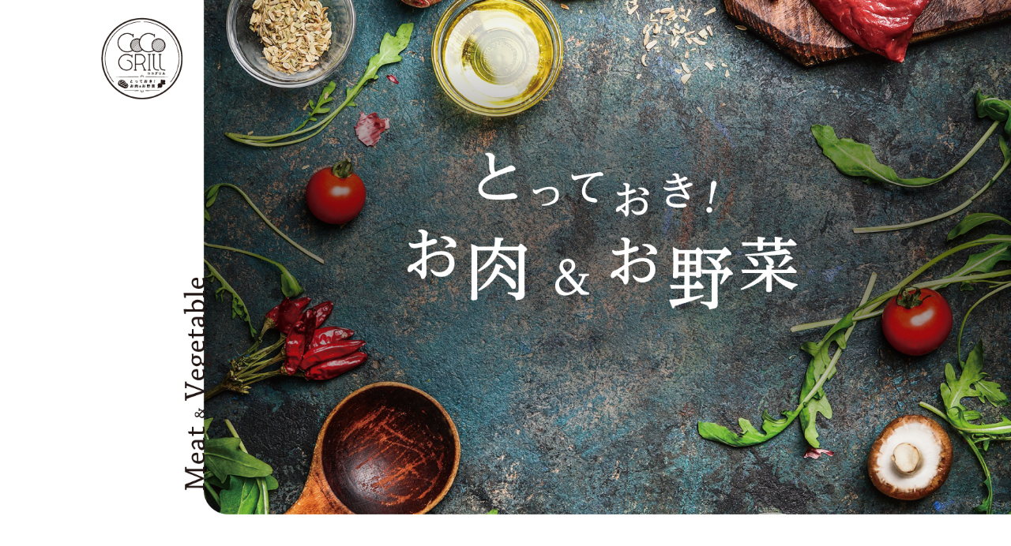

--- FILE ---
content_type: text/html; charset=UTF-8
request_url: http://cocogrill.org/
body_size: 10675
content:
<!DOCTYPE html>
<html lang="ja">
  <head>
    <meta charset="utf-8">
    <meta name="viewport" content="width=device-width, initial-scale=1, shrink-to-fit=no">
    <title>ココグリル | とっておきお肉とお野菜</title>
    <meta name="description" content="description">
    <meta property="og:locale" content="ja_JP">
    <meta property="og:type" content="article"> <!-- トップページならwebsite、下層ページならarticle -->
    <meta property="og:title" content="ココグリル | とっておきお肉とお野菜">
    <meta property="og:description" content="『美味しく食べて健康に美しく』をコンセプトに、とっておきのお肉＆お野菜を焼肉スタイルで、自家製ダレを含む色々なつけダレでお楽しみいただけます。">
    <meta property="og:site_name" content="ココグリル | とっておきお肉とお野菜">
    <meta property="og:image" content="http://cocogrill.org/img/card.jpg">
    <meta name="twitter:card" content="summary_large_image">
    <link rel="icon" type="image/vnd.microsoft.icon" href="favicon.ico">
    <link href="css/style.css" rel="stylesheet">
    <script src="js/jquery.js"></script>
  </head>

<body>

<header>
  <div id="header_top">
    <h1 class="logo">
      <a href="index.php">
        <img src="img/logo.png" alt="ココグリル">
      </a>
    </h1>
    <button id="menubtn">
      <object
      type="image/svg+xml"
      height="40"
      width="40"
      data="img/icon/menu-icon.svg">
      </object>
    </button>
  </div>

  <nav id="globalnav">
      <button id="closebtn">×</button>
      <div class="inner">

        <ul id="navmenu">
          <li><a href="#concept">Concept</a></li>
          <li><a href="#foodmenu">Food menu</a>
          <ul>
            <li><a href="#grill">Grill</a></li>
            <li><a href="#dish">Dish</a></li>
            <li><a href="#sweets">Sweets</a></li>
          </ul>
        </li>
        <li><a href="#access">Access</a></li>
        </ul>
      </div>
  </nav>

</header>

<main>

<div id="flowbtn">
  <a href="tel:0778428920" class="flowbtn_item">
    <img src="img/icon/flow01.png" alt="電話で問い合わせ"><br>
    <span>TEL</span>
  </a>
  <a href="https://www.google.com/maps?ll=35.968085,136.175463&z=16&t=m&hl=ja&gl=JP&mapclient=embed&cid=6202034431754111415" class="flowbtn_item" target="_blank">
    <img src="img/icon/flow02.png" alt="地図を見る">
    <span>MAP</span>
  </a>
</div>

<section id="top_image_sp">
    <div class="container">
     <img src="img/top-sp.jpg" alt="ココグリル" class="top_sp">
     <img src="img/top-xs.jpg" alt="ココグリル" class="top_xs">
    </div>
</section>

<section id="top_image_pc">
     <img src="img/top.jpg" alt="ココグリル"  class="top">
     <img src="img/top-xl.jpg" alt="ココグリル" class="top_xl">
</section>

  <section id="concept">
    <div class="container">
        <h2>
          <img src="img/title-concept.svg" alt="Concept">
        </h2>
        <p class="left-center">
          『美味しく食べて健康に美しく』をコンセプトに、<br>
          とっておきのお肉＆お野菜を焼肉スタイルで、<br>
          自家製ダレを含む色々なつけダレでお楽しみいただけます。
        </p>
        <p class="left-center">
          サイドデッシュ・スイーツ・ドリンクも、<br>
          旬の地元野菜・自家製を中心にカラダが喜ぶメニューを取り揃えています。<br>
          季節によって変わるメニューもございます。
        </p>
         <p class="left-center">
          落ち着いた明るさの店内＆個室で、ゆったりと旬の恵みをお楽しみください。
        </p>

        <div class="flex flex-center">
          <div class="col-5 col-md4 col-lg2">
            <div class="img">
              <img src="img/img01.png" alt="">
            </div>
          </div>
          <div class="col-5 col-md4 col-lg2">
            <div class="img">
              <img src="img/img02.png" alt="">
            </div>
          </div>
          <div class="col-5 col-md4 col-lg2">
            <div class="img">
              <img src="img/img03.png" alt="">
            </div>
          </div>
          <div class="col-5 col-md4 col-lg2">
            <div class="img">
              <img src="img/img04.png" alt="">
            </div>
          </div>
          <div class="col-5 col-md4 col-lg2">
            <div class="img">
              <img src="img/img05.png" alt="">
            </div>
          </div>
          <div class="col-5 col-md4 col-lg2">
            <div class="img">
              <img src="img/img07.png" alt="">
            </div>
          </div>
        </div>
      </div>
    </section>

    <section id="foodmenu">
      <div class="container">
        <h2>
        <img src="img/title-foodmenu.svg" alt="Food Menu">
        </h2>
        <p class="center">
          <a href="#grill" style="text-decoration:underline">Grill</a> / 
          <a href="#dish" style="text-decoration:underline">Dish</a> / 
          <a href="#sweets" style="text-decoration:underline">Sweets</a>
        </p>

        <p class="menutitle" id="grill">
          Grill
        </p>
        <p class="menutitle-sub">
          ＜グリルメニュー / 牛肉 / 豚肉 / 鶏肉 / 野菜＞
        </p>

        <p class="left-center">
          とっておきのお肉は、「褐毛和種」の希少なブランド和牛『くまもとあか牛』をはじめ、<br>
          牛肉・豚肉・鶏肉・ホルモンと幅広く。厳選したお肉は店内で手切りしています。
        </p>

        <p class="center">
          <img src="img/img05_2.jpg" alt="Grill" class="img-xl">
          <img src="img/img06.jpg" alt="あか牛" class="img-lg">
          <img src="img/img07_2.jpg" alt="厳選牛" class="img-lg">
          <img src="img/img08.jpg" alt="本日のスペシャル" class="img-lg">
          <img src="img/img09_2.jpg" alt="豚肉" class="img-lg">
          <img src="img/img10.jpg" alt="鶏肉" class="img-lg">
        </p>

        <p class="center">
          <img src="img/img11_2.jpg" alt="野菜" class="img-xl">
          <img src="img/img12.jpg" alt="野菜" class="img-lg"><br>
          <img src="img/img13_2.jpg" alt="サンチュ" class="img-lg">
          <img src="img/img14.jpg" alt="キャベツ、椎茸" class="img-lg">
          <img src="img/img16_2.jpg" alt="玉ねぎ、かぼちゃ、さつまいも" class="img-lg">
          <img src="img/img17.jpg" alt="旬の地元野菜盛り合わせ" class="img-lg">
        </p>

        <p class="center">
          <!-- <img src="img/img18.jpg" alt="つけダレ" class="img-xl-lg" width="600"> -->
          <!-- <img src="img/img19.jpg" alt="つけダレ" class="img-md2"><br> -->
          <img src="img/img19.jpg" alt="つけダレ"><br>
          <img src="img/img36.jpg" alt="つけダレ" width="500">
          <!-- <img src="img/img20.jpg" alt="ベーシック" class="img-md" width="200">
          <img src="img/img21.jpg" alt="トマト" class="img-md" width="200">
          <img src="img/img22.jpg" alt="ヴィナグレッチ" class="img-md" width="200">
          <img src="img/img23.jpg" alt="わさび醤油" class="img-md" width="200">
          <img src="img/img24.jpg" alt="レモン" class="img-md" width="200"> -->
        </p>

        <p class="menutitle" id="dish">
          Dish
        </p>
        <p class="menutitle-sub">
          ＜サラダ／サイド／スープ／麺類／ごはん類＞
        </p>

        <p class="left-center">
          旬の地元野菜を中心に、その時美味しいお野菜をたっぷりと。<br>
          美味しいのにヘルシーなカラダが喜ぶメニューを取り揃えています。
        </p>

        <p class="center">
          <img src="img/img26.jpg" alt="旬野菜のサラダ" class="img-lg2" width="400">
          <img src="img/img26.jpg" alt="旬野菜のサラダ" class="img-sm">
        </p>

        <p class="menutitle" id="sweets">
          Sweets
        </p>
        <p class="menutitle-sub">
          ＜スイーツ＞
        </p>

        <p class="left-center">
        少しカロリーを抑えて、しかも美味しい。<br>
        とっておきをお楽しみください
        </p>

        <p class="center">
          <img src="img/img31_2.jpg" alt="スイーツ" class="img-lg2">
          <img src="img/img32.jpg" alt="デザート盛り合わせ" class="img-sm">
          <img src="img/img35_2.jpg" alt="バニラアイス" class="img-sm">
        </p>
        
        <p class="left-center">
        今回ご紹介したメニューは、ほんの一例です。<br>
        ぜひCoCoGRILL（ココグリル）へお越しください。
        </p>
        
        <p class="left-center">
        SNSでもお店情報を発信しています。
        </p>

<div id="sns_links">
  <a href="https://www.instagram.com/cocogrill29831/" target="_blank">
    <img src="img/icon/sns01.png" alt="Instagram">
  </a>
  <a href="https://www.facebook.com/cocogrillsabae" target="_blank">
    <img src="img/icon/sns02.png" alt="facebook">
  </a>
</div>

      </div>
    </section>

    <section id="access">
      <div class="container">
        <h2>
          <img src="img/title-access.svg" alt="Access">
        </h2>

        <iframe src="https://www.google.com/maps/embed?pb=!1m18!1m12!1m3!1d3229.136649359639!2d136.17327451558347!3d35.9680844801285!2m3!1f0!2f0!3f0!3m2!1i1024!2i768!4f13.1!3m3!1m2!1s0x5ff8b1a9766010bb%3A0x56120d74b57209b7!2z44Kz44Kz44Kw44Oq44Or!5e0!3m2!1sja!2sjp!4v1637806671974!5m2!1sja!2sjp" id="googlemap" style="border:0;" allowfullscreen="" loading="lazy"></iframe>
          <p style="font-size:80%;">
            鯖江市北野町16-1　<br class="except-pc">TEL.0778-42-8920　<br class="except-pc">時間 / ランチ11:30～14:30（L.O.14:00　土日祝日）　ディナー17:00～23:00（L.O.22:30）<br>駐車場 / 50台　<br class="except-pc">座席 / 80席　※個室完備
          </p>
      </div>
    </section>

</main>

<footer>
  <div class="container">
    <p class="center">
    <a href="index.php"><img src="img/logo.png" alt="CoCo GRILL" width="150"></a>
    </p>

  </div>
  <div id="footer">
    <!-- <p>
      鯖江市北野町16-1　TEL.0778-42-8920　時間 / ディナー17:00～22:00（L.O.21:30）　休み / 火曜日　駐車場 / 50台　座席 / 80席
    </p> -->
  </div>
</footer>

<script src="js/common.js"></script>
</body>

</html>


--- FILE ---
content_type: text/css
request_url: http://cocogrill.org/css/style.css
body_size: 21587
content:
@charset "UTF-8";
/* -----------------------------------
リセットCSS
基本的には触らないでください
----------------------------------- */
input[type="submit"] {
  -webkit-appearance: none;
  border-radius: 0;
}

html {
  box-sizing: border-box;
  -ms-overflow-style: scrollbar;
}

*,
*::after,
*::before {
  box-sizing: border-box;
}

img {
  border: none;
  max-width: 100%;
  height: auto;
}

a {
  text-decoration: none;
}

ol,
ul {
  list-style: none;
  padding: 0;
}

h1,
h2,
h3,
h4,
h5,
img,
p {
  margin: 0;
}

p {
  padding: 0 10px;
}

hr {
  border: none;
  height: 1px;
  background: #f1eded;
  margin: 2em auto;
  width: 100%;
}

h1,
h2,
h3,
h4,
h5,
p {
  line-height: 1.6em;
}

/* -----------------------------------
ベース設定
----------------------------------- */
* {
  box-sizing: border-box;
}

body {
  background-color: #ffffff;
  color: #231815;
  font-family: "Yu Mincho Light", "YuMincho", "Yu Mincho", "游明朝体", "ヒラギノ明朝 ProN", "Hiragino Mincho ProN", sans-serif;
  font-weight: 500;
  padding: 0;
  margin: 0;
}

/* つけるとスマホでしか表示されなくなるクラス */
.only-phone {
  display: inline-block;
}

@media (min-width: 481px) {
  .only-phone {
    display: none;
  }
}

/* つけるとタブレットでしか表示されなくなるクラス */
.only-pad {
  display: none;
}

@media (min-width: 481px) {
  .only-pad {
    display: inline-block;
  }
}

@media (min-width: 768px) {
  .only-pad {
    display: none;
  }
}

/* つけるとPCでしか表示されなくなるクラス */
.only-pc {
  display: none;
}

@media (min-width: 768px) {
  .only-pc {
    display: inline-block;
  }
}

/* つけるとPCで見たときだけ表示されなくなるクラス */
.except-pc {
  display: inline-block;
}

@media (min-width: 768px) {
  .except-pc {
    display: none;
  }
}

section {
  padding: 30px 0;
  margin: auto;
}

@media (min-width: 768px) {
  section {
    padding: 60px 0;
  }
}

main {
  position: relative;
}

/* -----------------------------------
Flexbox設定
----------------------------------- */
.container {
  width: 100%;
  margin-right: auto;
  margin-left: auto;
  padding-right: 5px;
  padding-left: 5px;
  margin-right: auto;
  margin-left: auto;
}

@media (min-width: 768px) and (max-width: 1029px) {
  .container {
    max-width: 720px;
  }
}

@media (min-width: 1030px) {
  .container {
    max-width: 960px;
  }
}

@media (min-width: 1240px) {
  .container {
    max-width: 1000px;
  }
}

.flex {
  display: flex;
  flex-wrap: wrap;
}

.flex-reverse {
  flex-direction: row-reverse;
}

.flex-center {
  justify-content: center;
}

.center {
  text-align: center;
}

.col-lg1,
.col-md1,
.col-sm1,
.col-xl1 {
  width: 100%;
  margin-bottom: 40px;
}

.col-1 {
  width: calc((100% * 1) / 12);
  padding: 0 15px;
}

.col-lg2,
.col-md2,
.col-sm2,
.col-xl2 {
  width: 100%;
  margin-bottom: 40px;
}

.col-2 {
  width: calc((100% * 2) / 12);
  padding: 0 15px;
}

.col-lg3,
.col-md3,
.col-sm3,
.col-xl3 {
  width: 100%;
  margin-bottom: 40px;
}

.col-3 {
  width: calc((100% * 3) / 12);
  padding: 0 15px;
}

.col-lg4,
.col-md4,
.col-sm4,
.col-xl4 {
  width: 100%;
  margin-bottom: 40px;
}

.col-4 {
  width: calc((100% * 4) / 12);
  padding: 0 15px;
}

.col-lg5,
.col-md5,
.col-sm5,
.col-xl5 {
  width: 100%;
  margin-bottom: 40px;
}

.col-5 {
  width: calc((100% * 5) / 12);
  padding: 0 15px;
}

.col-lg6,
.col-md6,
.col-sm6,
.col-xl6 {
  width: 100%;
  margin-bottom: 40px;
}

.col-6 {
  width: calc((100% * 6) / 12);
  padding: 0 15px;
}

.col-lg7,
.col-md7,
.col-sm7,
.col-xl7 {
  width: 100%;
  margin-bottom: 40px;
}

.col-7 {
  width: calc((100% * 7) / 12);
  padding: 0 15px;
}

.col-lg8,
.col-md8,
.col-sm8,
.col-xl8 {
  width: 100%;
  margin-bottom: 40px;
}

.col-8 {
  width: calc((100% * 8) / 12);
  padding: 0 15px;
}

.col-lg9,
.col-md9,
.col-sm9,
.col-xl9 {
  width: 100%;
  margin-bottom: 40px;
}

.col-9 {
  width: calc((100% * 9) / 12);
  padding: 0 15px;
}

.col-lg10,
.col-md10,
.col-sm10,
.col-xl10 {
  width: 100%;
  margin-bottom: 40px;
}

.col-10 {
  width: calc((100% * 10) / 12);
  padding: 0 15px;
}

.col-lg11,
.col-md11,
.col-sm11,
.col-xl11 {
  width: 100%;
  margin-bottom: 40px;
}

.col-11 {
  width: calc((100% * 11) / 12);
  padding: 0 15px;
}

.col-lg12,
.col-md12,
.col-sm12,
.col-xl12 {
  width: 100%;
  margin-bottom: 40px;
}

.col-12 {
  width: calc((100% * 12) / 12);
  padding: 0 15px;
}

@media (min-width: 481px) {
  .sm {
    flex-direction: row;
  }
  .col-sm1 {
    width: calc((100% * 1) / 12);
    padding: 0 15px;
  }
  .col-sm2 {
    width: calc((100% * 2) / 12);
    padding: 0 15px;
  }
  .col-sm3 {
    width: calc((100% * 3) / 12);
    padding: 0 15px;
  }
  .col-sm4 {
    width: calc((100% * 4) / 12);
    padding: 0 15px;
  }
  .col-sm5 {
    width: calc((100% * 5) / 12);
    padding: 0 15px;
  }
  .col-sm6 {
    width: calc((100% * 6) / 12);
    padding: 0 15px;
  }
  .col-sm7 {
    width: calc((100% * 7) / 12);
    padding: 0 15px;
  }
  .col-sm8 {
    width: calc((100% * 8) / 12);
    padding: 0 15px;
  }
  .col-sm9 {
    width: calc((100% * 9) / 12);
    padding: 0 15px;
  }
  .col-sm10 {
    width: calc((100% * 10) / 12);
    padding: 0 15px;
  }
  .col-sm11 {
    width: calc((100% * 11) / 12);
    padding: 0 15px;
  }
  .col-sm12 {
    width: calc((100% * 12) / 12);
    padding: 0 15px;
  }
}

@media (min-width: 768px) {
  .md {
    flex-direction: row;
  }
  .col-md1 {
    width: calc((100% * 1) / 12);
    padding: 0 15px;
  }
  .col-md2 {
    width: calc((100% * 2) / 12);
    padding: 0 15px;
  }
  .col-md3 {
    width: calc((100% * 3) / 12);
    padding: 0 15px;
  }
  .col-md4 {
    width: calc((100% * 4) / 12);
    padding: 0 15px;
  }
  .col-md5 {
    width: calc((100% * 5) / 12);
    padding: 0 15px;
  }
  .col-md6 {
    width: calc((100% * 6) / 12);
    padding: 0 15px;
  }
  .col-md7 {
    width: calc((100% * 7) / 12);
    padding: 0 15px;
  }
  .col-md8 {
    width: calc((100% * 8) / 12);
    padding: 0 15px;
  }
  .col-md9 {
    width: calc((100% * 9) / 12);
    padding: 0 15px;
  }
  .col-md10 {
    width: calc((100% * 10) / 12);
    padding: 0 15px;
  }
  .col-md11 {
    width: calc((100% * 11) / 12);
    padding: 0 15px;
  }
  .col-md12 {
    width: calc((100% * 12) / 12);
    padding: 0 15px;
  }
  .container {
    padding-right: 15px;
    padding-left: 15px;
  }
}

@media (min-width: 1030px) {
  .col-lg1 {
    width: calc((100% * 1) / 12);
    padding: 0 15px;
  }
  .col-lg2 {
    width: calc((100% * 2) / 12);
    padding: 0 15px;
  }
  .col-lg3 {
    width: calc((100% * 3) / 12);
    padding: 0 15px;
  }
  .col-lg4 {
    width: calc((100% * 4) / 12);
    padding: 0 15px;
  }
  .col-lg5 {
    width: calc((100% * 5) / 12);
    padding: 0 15px;
  }
  .col-lg6 {
    width: calc((100% * 6) / 12);
    padding: 0 15px;
  }
  .col-lg7 {
    width: calc((100% * 7) / 12);
    padding: 0 15px;
  }
  .col-lg8 {
    width: calc((100% * 8) / 12);
    padding: 0 15px;
  }
  .col-lg9 {
    width: calc((100% * 9) / 12);
    padding: 0 15px;
  }
  .col-lg10 {
    width: calc((100% * 10) / 12);
    padding: 0 15px;
  }
  .col-lg11 {
    width: calc((100% * 11) / 12);
    padding: 0 15px;
  }
  .col-lg12 {
    width: calc((100% * 12) / 12);
    padding: 0 15px;
  }
}

@media (min-width: 1240px) {
  .col-xl1 {
    width: calc((100% * 1) / 12);
    padding: 0 15px;
  }
  .col-xl2 {
    width: calc((100% * 2) / 12);
    padding: 0 15px;
  }
  .col-xl3 {
    width: calc((100% * 3) / 12);
    padding: 0 15px;
  }
  .col-xl4 {
    width: calc((100% * 4) / 12);
    padding: 0 15px;
  }
  .col-xl5 {
    width: calc((100% * 5) / 12);
    padding: 0 15px;
  }
  .col-xl6 {
    width: calc((100% * 6) / 12);
    padding: 0 15px;
  }
  .col-xl7 {
    width: calc((100% * 7) / 12);
    padding: 0 15px;
  }
  .col-xl8 {
    width: calc((100% * 8) / 12);
    padding: 0 15px;
  }
  .col-xl9 {
    width: calc((100% * 9) / 12);
    padding: 0 15px;
  }
  .col-xl10 {
    width: calc((100% * 10) / 12);
    padding: 0 15px;
  }
  .col-xl11 {
    width: calc((100% * 11) / 12);
    padding: 0 15px;
  }
  .col-xl12 {
    width: calc((100% * 12) / 12);
    padding: 0 15px;
  }
}

/* -----------------------------------
見出し、テキストなど
----------------------------------- */
h1,
h2,
h3,
h4,
h5,
h6,
p,
ul,
ol {
  line-height: 1.8em;
}

p {
  margin: 0 auto 2em;
  line-height: 2.2em;
  font-size: 14px;
}

@media (min-width: 768px) {
  p {
    font-size: 15px;
  }
}

p.left-center br {
  display: none;
}

@media (min-width: 768px) {
  p.left-center {
    text-align: center;
  }
  p.left-center br {
    display: inline;
  }
}

h1,
h2,
h3,
h4,
h5,
h6 {
  margin: 1.2em auto 0.1em;
}

h2 {
  margin-bottom: 10px;
  font-size: 22px;
  color: #275E98;
  text-align: center;
}

@media (min-width: 768px) {
  h2 {
    font-size: 24px;
  }
}

h3 {
  font-size: 16px;
  color: #275E98;
}

@media (min-width: 768px) {
  h3 {
    font-size: 19px;
  }
}

/* -----------------------------------
リンク関係
----------------------------------- */
a {
  color: #275E98;
  transition: 0.3s;
}

a:hover {
  color: #5B98CE;
}

a.btn {
  display: block;
  color: white;
  background: #275E98;
  text-align: center;
  width: -webkit-fit-content;
  width: -moz-fit-content;
  width: fit-content;
  padding: 10px 20px;
  min-width: 140px;
  margin: 20px auto;
}

a.btn:hover {
  background: #5B98CE;
}

@media (min-width: 1030px) {
  a.btn.right {
    margin-right: 0;
  }
}

/* -----------------------------------
ヘッダー、メニュー等
----------------------------------- */
header {
  position: -webkit-sticky;
  position: sticky;
  top: 0;
  background: white;
  right: 0;
  width: 100%;
  z-index: 100;
  padding: 0;
  height: 60px;
  box-shadow: 0 0 10px #0000004f;
}

@media (min-width: 1030px) {
  header {
    display: none;
  }
}

div#header_top {
  width: 100%;
  margin-right: auto;
  margin-left: auto;
  height: 60px;
  display: flex;
  position: relative;
}

@media (min-width: 768px) and (max-width: 1029px) {
  div#header_top {
    max-width: 720px;
  }
}

@media (min-width: 1030px) {
  div#header_top {
    max-width: 960px;
  }
}

@media (min-width: 1240px) {
  div#header_top {
    max-width: 1000px;
  }
}

@media (min-width: 1030px) {
  div#header_top {
    max-width: 1000px;
  }
}

div#header_top .logo {
  margin: 0;
  height: 100%;
  width: -webkit-fit-content;
  width: -moz-fit-content;
  width: fit-content;
  margin-left: 10px;
}

div#header_top .logo a {
  color: #231815;
  display: block;
  height: 100%;
}

div#header_top .logo a img {
  height: calc(60px - 10px);
  margin: 5px auto;
}

div#header_top .logo a img.logo-pc {
  display: none;
}

div#header_top .logo a img.logo-sp {
  display: block;
}

@media (min-width: 1030px) {
  div#header_top {
    height: 80px;
  }
  div#header_top .logo {
    height: 100%;
  }
  div#header_top .logo a {
    height: 100%;
  }
  div#header_top .logo a:hover {
    opacity: 0.6;
  }
  div#header_top .logo a img {
    height: calc(80px - 20px);
    margin: 10px auto;
  }
  div#header_top .logo a img.logo-pc {
    display: block;
  }
  div#header_top .logo a img.logo-sp {
    display: none;
  }
}

@media (min-width: 1030px) {
  div#header_top {
    height: 80px;
    justify-content: flex-end;
    align-items: center;
  }
  div#header_top .logo {
    margin: 0 auto 0 0;
  }
}

nav#globalnav {
  height: 100vh;
  width: 100vw;
  position: fixed;
  bottom: 0;
  right: 0;
  color: white;
  opacity: 0;
  visibility: hidden;
  pointer-events: none;
  transition: 0.3s;
  background: #ffffff;
  background: #ffffffd9;
  z-index: 100;
}

nav#globalnav .inner {
  -ms-overflow-style: none;
  scrollbar-width: none;
  overflow-y: scroll;
  height: calc(100vh - 50px);
}

nav#globalnav .inner::-webkit-scrollbar {
  display: none;
}

@media (min-width: 1030px) {
  nav#globalnav .inner {
    height: auto;
    overflow-y: inherit;
  }
}

@media (min-width: 1030px) {
  nav#globalnav {
    display: none;
    height: 60px;
    background: #E0E8ED;
    width: 100%;
    position: relative;
    top: auto;
    right: auto;
    opacity: 1;
    visibility: visible;
    pointer-events: all;
  }
}

nav#globalnav.checked {
  opacity: 1;
  visibility: visible;
  pointer-events: all;
}

nav#globalnav button#closebtn {
  display: block;
  width: 100vw;
  height: 50px;
  background: #ffffff;
  background: #ffffffd9;
  cursor: pointer;
  text-align: right;
  font-size: 50px;
  background: transparent;
  border: none;
  color: black;
  padding: 0 20px 0 0;
}

@media (min-width: 1030px) {
  nav#globalnav button#closebtn {
    display: none;
  }
}

nav#globalnav ul {
  display: flex;
  flex-direction: column;
}

nav#globalnav ul li a {
  display: block;
  text-decoration: none;
  color: #231815;
  padding: 8px 15px;
}

nav#globalnav ul li a:hover {
  color: #275E98;
}

@media (min-width: 1030px) {
  nav#globalnav ul {
    height: 60px;
  }
  nav#globalnav ul li a {
    height: 60px;
    line-height: 1;
    font-size: 14px;
    padding: 0;
  }
}

nav#globalnav ul#navmenu {
  width: 100%;
  margin-right: auto;
  margin-left: auto;
  list-style: none;
  padding: 0px 20px 20px;
  transition: right 0.5s;
}

@media (min-width: 768px) and (max-width: 1029px) {
  nav#globalnav ul#navmenu {
    max-width: 720px;
  }
}

@media (min-width: 1030px) {
  nav#globalnav ul#navmenu {
    max-width: 960px;
  }
}

@media (min-width: 1240px) {
  nav#globalnav ul#navmenu {
    max-width: 1000px;
  }
}

@media (min-width: 1030px) {
  nav#globalnav ul#navmenu {
    position: relative;
    background: transparent;
    padding: 0;
    margin: 0 auto;
    overflow-y: hidden;
    box-shadow: none;
    transition: none;
    flex-direction: row;
    -ms-overflow-style: none;
    scrollbar-width: none;
    justify-content: space-between;
  }
  nav#globalnav ul#navmenu::-webkit-scrollbar {
    display: none;
  }
}

nav#globalnav ul#navmenu li {
  border-top: 1px solid #231815;
  position: relative;
}

nav#globalnav ul#navmenu li:last-of-type {
  border-bottom: 1px solid #231815;
}

@media (min-width: 1030px) {
  nav#globalnav ul#navmenu li {
    border-top: none;
  }
  nav#globalnav ul#navmenu li:last-of-type {
    border-bottom: none;
  }
}

nav#globalnav ul#navmenu li ul {
  z-index: 10;
  transition: all 0.3s;
  height: auto;
}

@media (min-width: 1030px) {
  nav#globalnav ul#navmenu li ul {
    display: none;
  }
}

nav#globalnav ul#navmenu li ul li {
  border-top: none;
  padding-left: 25px;
  height: 46px;
}

nav#globalnav ul#navmenu li ul li:last-of-type {
  border-bottom: none;
}

nav#globalnav ul#navmenu li ul li a {
  height: auto;
  overflow: visible;
}

nav#globalnav ul#navmenu li a {
  color: #231815;
}

nav#globalnav ul#navmenu li a:hover {
  opacity: .6;
}

@media (min-width: 1030px) {
  nav#globalnav ul#navmenu li a {
    display: block;
    font-weight: bold;
    width: -webkit-fit-content;
    width: -moz-fit-content;
    width: fit-content;
    padding: 22px 23px 20px 13px;
    margin: auto;
    color: #231815;
  }
}

nav#globalnav ul#navmenu ul {
  list-style: none;
  margin-left: 20px;
  margin-left: auto;
  transform-origin: top center;
  transition: all 0.3s;
  height: auto;
}

nav#globalnav ul#navmenu ul li {
  height: 0;
  transition: 0.5s;
}

nav#globalnav ul#navmenu ul li a {
  min-width: 150px;
  padding: 10px 20px;
  width: 100%;
  text-align: left;
  height: auto;
  margin: 0;
  font-size: 16px;
}

button#menubtn {
  background: transparent;
  margin: 0;
  cursor: pointer;
  border: 0;
  display: block;
  width: 60px;
  height: 60px;
  text-align: center;
  font-size: 30px;
  position: absolute;
  color: #231815;
  top: 0;
  right: 0;
  transition: color 0.4s;
}

@media (min-width: 1030px) {
  button#menubtn {
    display: none;
  }
}

button#menubtn object {
  position: absolute;
  top: 9px;
  left: 16px;
  pointer-events: none;
  width: 30px;
}

button#menubtn:hover {
  cursor: pointer;
}

button#menubtn#inmenu {
  color: #ffffff;
}

button#menubtn#inmenu-back {
  opacity: 0;
  width: 100vw;
  height: 100vh;
  top: 0;
  right: 0;
  z-index: -1;
}

footer {
  padding: 60px 0 0;
}

footer .wrap {
  display: flex;
  flex-direction: column;
}

@media (min-width: 1030px) {
  footer .wrap {
    flex-direction: row;
    justify-content: space-between;
  }
}

footer #footer {
  padding: 15px 0;
  margin-top: 40px;
}

footer #footer p {
  text-align: center;
  font-size: 14px;
  margin: 0;
}

#sns_links {
  text-align: center;
  display: flex;
  justify-content: center;
}

#sns_links a {
  display: block;
  margin: 0 2px;
  width: 43px;
  height: 43px;
  padding: 8px;
}

#sns_links a:hover {
  opacity: .6;
}

#sns_links a img {
  width: 28px;
}

#breadcrumb ul {
  display: flex;
}

#breadcrumb ul li {
  font-size: 14px;
  margin-right: 5px;
  min-width: 30px;
}

#breadcrumb ul li a img {
  height: 14px;
  vertical-align: text-top;
}

#flowbtn {
  position: fixed;
  bottom: 0;
  right: 0;
  width: 100%;
  display: flex;
  background: #ffffffe6;
  border-top: 1px solid #ccc;
  transform: .3s;
  z-index: 30;
}

@media (min-width: 768px) {
  #flowbtn {
    display: none;
  }
}

#flowbtn.is-scrollEnd {
  -webkit-animation: fadeout .3s forwards;
          animation: fadeout .3s forwards;
  pointer-events: none;
}

#flowbtn a.flowbtn_item {
  display: block;
  width: 50%;
  text-align: center;
  padding: 10px 0 5px;
  color: #231815;
}

#flowbtn a.flowbtn_item:first-of-type {
  border-right: 1px solid #ccc;
}

#flowbtn a.flowbtn_item img {
  width: 20px;
}

#flowbtn a.flowbtn_item span {
  display: block;
  font-family: "メイリオ", Meiryo, "ヒラギノ丸ゴ ProN", "Hiragino Maru Gothic ProN", "Hiragino Kaku Gothic ProN", "ヒラギノ角ゴ ProN W3", sans-serif;
  font-size: 12px;
}

@-webkit-keyframes fadeout {
  0% {
    opacity: 1;
  }
  100% {
    opacity: 0;
  }
}

@keyframes fadeout {
  0% {
    opacity: 1;
  }
  100% {
    opacity: 0;
  }
}

iframe#googlemap {
  height: 500px;
  width: 100%;
  border-radius: 15px;
  overflow: hidden;
}

@media only screen and (max-width: 991px) {
  iframe#googlemap {
    height: 350px;
  }
}

.menutitle {
  font-weight: 600;
  font-size: 22px;
  text-align: center;
  line-height: 1em;
  margin: 60px auto 0;
}

@media (min-width: 768px) {
  .menutitle {
    font-size: 30px;
  }
}

.menutitle-sub {
  font-size: 14px;
  text-align: center;
}

#foodmenu img.img-xl-lg {
  display: none;
}

@media (min-width: 768px) {
  #foodmenu img.img-xl-lg {
    display: block;
    margin: 20px auto;
  }
}

#foodmenu img.img-xl {
  display: none;
}

@media (min-width: 1030px) {
  #foodmenu img.img-xl {
    display: block;
    margin: 20px auto;
  }
}

#foodmenu img.img-lg {
  width: 320px;
  display: inline-block;
  margin: 20px auto;
}

@media (min-width: 1030px) {
  #foodmenu img.img-lg {
    display: none;
  }
}

#foodmenu img.img-lg2 {
  display: none;
  margin: 20px auto;
}

@media (min-width: 768px) {
  #foodmenu img.img-lg2 {
    display: block;
  }
}

#foodmenu img.img-md {
  max-width: 400px;
  display: inline-block;
  margin: 20px auto;
}

@media (min-width: 768px) {
  #foodmenu img.img-md {
    display: none;
  }
}

#foodmenu img.img-md2 {
  width: 400px;
  max-width: 100%;
  display: inline-block;
  margin: 20px auto;
}

@media (min-width: 768px) {
  #foodmenu img.img-md2 {
    display: none;
  }
}

#foodmenu img.img-sm {
  width: 250px;
  max-width: 100%;
  display: inline-block;
  margin: 20px auto;
}

@media (min-width: 768px) {
  #foodmenu img.img-sm {
    display: none;
  }
}

/* -----------------------------------
リスト
----------------------------------- */
ul.ul {
  list-style: disc;
}

ul.ul li {
  margin-left: 30px;
  margin-bottom: 10px;
}

ol.ol li {
  margin-left: 30px;
  margin-bottom: 10px;
}

section#top_image_sp {
  padding-top: 0;
}

section#top_image_sp img.top_xs {
  width: 100%;
  height: calc(100vh - 150px);
  -o-object-fit: cover;
     object-fit: cover;
  -o-object-position: center;
     object-position: center;
}

section#top_image_sp img.top_sp {
  display: none;
}

@media (min-width: 768px) {
  section#top_image_sp img.top_sp {
    display: block;
  }
  section#top_image_sp img.top_xs {
    display: none;
  }
}

@media (min-width: 1030px) {
  section#top_image_sp {
    display: none;
  }
}

section#top_image_sp .container {
  padding: 0;
}

section#top_image_pc {
  display: none;
  padding-top: 0;
}

section#top_image_pc img.top {
  width: 95%;
  max-width: 1100px;
  -o-object-fit: contain;
     object-fit: contain;
  display: block;
  margin: 0 0 0 auto;
}

@media (min-width: 1240px) {
  section#top_image_pc img.top {
    display: none;
  }
}

section#top_image_pc img.top_xl {
  display: none;
  width: 90%;
  max-width: 1450px;
  -o-object-fit: contain;
     object-fit: contain;
  margin: 0 0 0 auto;
}

@media (min-width: 1240px) {
  section#top_image_pc img.top_xl {
    display: block;
  }
}

@media (min-width: 1030px) {
  section#top_image_pc {
    display: block;
  }
}

/* -----------------------------------
上に戻るボタン
----------------------------------- */
a#totop {
  display: block;
  width: 60px;
  height: 60px;
  position: fixed;
  z-index: 20;
  background: #231815;
  right: 0;
  bottom: 0;
}

a#totop.totop-hidden {
  opacity: 0;
  z-index: -1;
}

a#totop:before {
  content: '';
  display: block;
  position: absolute;
  width: 30px;
  height: 30px;
  border-top: 1px solid #ffffff;
  border-left: 1px solid #ffffff;
  transform: rotate(45deg);
  margin: auto;
  top: 24px;
  right: 0;
  left: 0;
  transition: .3s;
}

a#totop:hover:before {
  top: 20px;
}


--- FILE ---
content_type: image/svg+xml
request_url: http://cocogrill.org/img/title-foodmenu.svg
body_size: 7774
content:
<?xml version="1.0" encoding="utf-8"?>
<!-- Generator: Adobe Illustrator 16.0.0, SVG Export Plug-In . SVG Version: 6.00 Build 0)  -->
<!DOCTYPE svg PUBLIC "-//W3C//DTD SVG 1.1//EN" "http://www.w3.org/Graphics/SVG/1.1/DTD/svg11.dtd">
<svg version="1.1" xmlns="http://www.w3.org/2000/svg" xmlns:xlink="http://www.w3.org/1999/xlink" x="0px" y="0px"
	 width="198.667px" height="48px" viewBox="0 0 198.667 48" style="enable-background:new 0 0 198.667 48;" xml:space="preserve">
<style type="text/css">
<![CDATA[
	.st0{fill:#231815;}
]]>
</style>
<g id="レイヤー_1">
</g>
<g id="文字">
	<g>
		<path class="st0" d="M6.786,7.496c0-0.641,0.04-1.279,0.08-1.88c1.359,0,2.999,0,4.559,0c1.16,0,7.919,0,8.879,0
			c1.68-0.04,2.6-0.04,3.56-0.04c0.16,2.08,0.319,4.239,0.439,6.359c-0.68,0.08-1.439,0.199-2.159,0.279l-0.76-3.799
			c-0.08-0.4-0.24-0.641-0.88-0.721c-1.08-0.08-3.8-0.16-6.719-0.16c-0.36,0-0.641,0-0.801,0l-0.079,10.439
			c2.199-0.041,4.318-0.08,6.278-0.08c0.76-0.041,0.92-0.28,1-0.76l0.28-2.04c0.64,0,1.359,0,1.999,0.04
			c-0.04,1.32-0.04,2.68-0.08,3.999c0,1.2,0,2.52,0,3.68c-0.68,0-1.399,0.04-2.079,0.04l-0.16-2.16c-0.04-0.56-0.28-0.72-1-0.76
			c-1.8-0.04-3.879-0.08-6.238-0.08l-0.04,9.799l4.679,0.119c0.04,0.561,0,1.24-0.04,1.84c-1.64,0-3.999,0-5.959,0
			c-1.64,0-3.279,0.041-4.719,0.041c0-0.601,0-1.28,0.04-1.881l2.719-0.119c0.08,0,0.16-0.04,0.16-0.16V7.576L6.786,7.496z"/>
		<path class="st0" d="M30.345,30.132c-1.76-1.6-2.68-3.759-2.68-6.559c0-2.839,1.08-5.438,3.399-7.319
			c1.52-1.239,3.56-1.84,5.479-1.84c1.88,0,3.52,0.44,4.959,1.521c2,1.52,3.119,3.759,3.119,6.919c0,3.199-1.319,5.839-3.439,7.479
			c-1.52,1.199-3.199,1.68-5.318,1.68C33.584,32.012,31.664,31.332,30.345,30.132z M39.463,28.932c1.32-1.439,1.8-3.238,1.8-5.918
			c0-2.24-0.479-4.08-1.6-5.319c-1-1.08-2.04-1.479-3.399-1.479c-1.12,0-2.439,0.399-3.359,1.359c-1.28,1.32-1.84,3.239-1.84,5.68
			c0,2.6,0.56,4.358,1.84,5.678c0.8,0.84,1.92,1.32,3.199,1.32C37.344,30.252,38.543,29.893,39.463,28.932z"/>
		<path class="st0" d="M50.544,30.132c-1.76-1.6-2.68-3.759-2.68-6.559c0-2.839,1.08-5.438,3.399-7.319
			c1.52-1.239,3.56-1.84,5.479-1.84c1.88,0,3.52,0.44,4.959,1.521c2,1.52,3.119,3.759,3.119,6.919c0,3.199-1.319,5.839-3.439,7.479
			c-1.52,1.199-3.199,1.68-5.318,1.68C53.783,32.012,51.863,31.332,50.544,30.132z M59.662,28.932c1.32-1.439,1.8-3.238,1.8-5.918
			c0-2.24-0.479-4.08-1.6-5.319c-1-1.08-2.04-1.479-3.399-1.479c-1.12,0-2.439,0.399-3.359,1.359c-1.28,1.32-1.84,3.239-1.84,5.68
			c0,2.6,0.56,4.358,1.84,5.678c0.8,0.84,1.92,1.32,3.199,1.32C57.543,30.252,58.742,29.893,59.662,28.932z"/>
		<path class="st0" d="M80.861,30.212c-3.359,1.68-4.199,1.8-5.599,1.8c-1.88,0-3.64-0.68-4.84-1.959
			c-1.56-1.48-2.359-3.48-2.359-6.039c0-2.641,1-5.16,2.68-7.039c1.399-1.561,3.399-2.561,5.959-2.561c1.439,0,2.8,0.36,3.959,0.801
			l0.16-0.12c0-3.04-0.04-5.759-0.08-8.679l-3.319-0.08c0-0.6,0-1.199,0.04-1.72c2-0.239,5.959-0.999,6.359-0.999
			c0.04,0,0.08,0.039,0.08,0.119c0,7.119-0.08,17.477-0.12,25.195c0,0.561,0.12,0.84,0.439,0.84l2.72-0.119c0,0.52,0,1.16,0,1.72
			c-0.64,0.2-3.039,0.64-4.68,0.64c-0.399-0.32-0.8-0.88-1.199-1.8H80.861z M80.701,17.534c-1.159-0.64-2.479-1.04-3.879-1.04
			c-1.64,0-3.08,0.68-3.999,1.92c-0.92,1.32-1.44,2.92-1.44,5.199c0,2,0.36,3.399,1.28,4.639c0.84,1.12,2.159,1.641,3.399,1.641
			c1.68,0,3.159-0.641,4.439-1.561c0.239-0.16,0.239-0.32,0.239-0.56C80.741,24.213,80.741,20.574,80.701,17.534z"/>
		<path class="st0" d="M99.743,7.535c0-0.6,0-1.318,0.041-1.919c2.118,0,4.797,0,7.077,0c2.4,5.999,5.279,13.478,8.32,20.917h0.199
			c2.799-6.959,5.838-14.719,8.357-20.917c2.16,0,4.68,0,6.68,0c0,0.601-0.039,1.28-0.08,1.919l-2.559,0.08
			c-0.08,0-0.121,0.08-0.121,0.201c0,6.598,0.041,14.837,0.08,21.836l2.801,0.119c0,0.601,0,1.24-0.041,1.84
			c-1.279,0-2.92,0-4.318,0c-1.602,0-3.32,0.041-4.6,0.041c-0.041-0.601,0-1.28,0.039-1.881l3.039-0.119
			c0.121,0,0.16-0.04,0.16-0.16c0-6.079-0.08-13.758-0.119-20.117h-0.199c-3.561,9.318-6.359,15.798-8.76,20.997
			c-0.359,0-0.959,0.04-1.799,0.04c-2.52-5.719-5.561-12.918-8.68-21.197h-0.279c-0.039,6.479-0.16,13.959-0.199,20.438l3.52,0.119
			c0.039,0.561,0,1.24-0.041,1.84c-1.439,0-3.279,0-4.92,0c-1.359,0-2.639,0.041-3.758,0.041c0-0.601,0-1.28,0.041-1.881
			l2.639-0.119c0.08,0,0.12-0.04,0.12-0.16c0.039-6.679,0.119-15.277,0.159-21.877L99.743,7.535z"/>
		<path class="st0" d="M142.581,14.414c2.08,0,3.68,0.761,4.719,2.08c1.16,1.439,1.52,3.399,1.52,5.159
			c-0.199,0.521-0.959,1.44-1.359,1.479c-2.359,0.08-7.639,0.121-10.119,0.121c-0.08,2.199,0.361,3.879,1.281,4.959
			c1.199,1.359,2.479,1.6,4.119,1.6c1.84,0,3.918-0.721,5.318-1.28c0.199,0.56,0.359,1.239,0.439,1.8
			c-2.238,1.08-4.639,1.68-6.357,1.68c-5.199,0-8.08-3.399-8.08-8.039C134.062,18.734,137.421,14.414,142.581,14.414z
			 M139.142,17.534c-0.52,0.601-1.561,1.84-1.68,3.88c2.279,0,5.52-0.041,7.799-0.121c0.32-0.039,0.52-0.159,0.52-0.439
			c0-1.359-0.48-2.64-1.08-3.359s-1.439-1.199-2.559-1.199C140.741,16.295,139.821,16.774,139.142,17.534z"/>
		<path class="st0" d="M151.222,17.174c0-0.56,0.041-1.159,0.08-1.639c1.561-0.281,5.199-1.08,5.479-1.08
			c0.08,0,0.08,0.039,0.08,0.119c0.121,0.76,0.32,1.84,0.441,2.4l0.199,0.039c3.959-2.439,4.84-2.6,6.559-2.6
			c2.08,0,3.52,1.44,4.279,2.721c0.561,1,0.76,2.039,0.76,2.959c0,2.879-0.08,6.679-0.119,9.678l2.559,0.08
			c0,0.561,0,1.2-0.039,1.76c-1.24,0-2.801,0-4.199,0c-1.24,0-2.721,0.041-3.84,0.041c0-0.561,0-1.2,0.039-1.76l2.32-0.121
			c0.08,0,0.121-0.08,0.121-0.159c0.039-2.159,0.039-4.999,0.039-7.198c0-1.641,0-3.16-0.52-4.04c-0.76-1.399-1.76-1.52-2.721-1.52
			c-1.479,0-3.719,1.079-5.277,2.319c-0.08,3.039-0.121,7.679-0.121,10.598l2.879,0.08c0,0.561,0,1.2-0.039,1.76c-1.32,0-3,0-4.52,0
			c-1.279,0-2.68,0.041-3.879,0.041c0-0.561,0-1.2,0.039-1.76l2.4-0.121c0.039,0,0.119-0.08,0.119-0.159l-0.039-12.397
			L151.222,17.174z"/>
		<path class="st0" d="M193.019,31.412c-0.479,0.199-2.719,0.6-4.52,0.6c-0.398-0.4-0.84-1.119-1.279-2.119l-0.199-0.041
			c-3.52,2.08-4.4,2.16-5.959,2.16c-2.68,0-5.16-2.76-5.16-5.479c0-3.48,0.041-6.799,0.041-9.679l-2.439-0.08
			c0-0.56,0.039-1.239,0.039-1.8c1.439-0.04,4.959-0.16,5.439-0.16c0.08,0,0.08,0.04,0.08,0.12c-0.041,3.04-0.08,6.239-0.08,9.559
			c-0.039,1.68-0.039,2.8,0.6,3.839c0.68,1.08,1.6,1.439,2.721,1.439c1.439,0,3.078-0.76,4.758-2.039c0-3.279,0-7.879,0-10.878
			l-2.6-0.08c0-0.601,0.041-1.28,0.08-1.88c1.439,0,5.039-0.08,5.559-0.08c0.041,0,0.08,0.04,0.08,0.12
			c0,4.519-0.08,9.599-0.08,14.278c0,0.399,0.08,0.559,0.281,0.559l2.68-0.039C193.06,30.252,193.06,30.893,193.019,31.412z"/>
		<g>
			<g>
				<path class="st0" d="M3.68,44.277c0,0,7.564-0.092,18.91-0.229c5.673-0.034,12.292-0.075,19.382-0.118
					c7.091-0.013,14.655-0.026,22.22-0.04c7.563,0.017,15.128,0.034,22.219,0.05c7.091,0.045,13.71,0.086,19.383,0.122
					c11.346,0.129,18.91,0.215,18.91,0.215v0.212c0,0-7.564,0.086-18.91,0.215c-5.673,0.036-12.292,0.077-19.383,0.122
					c-7.091,0.016-14.655,0.033-22.219,0.05c-7.564-0.014-15.128-0.027-22.22-0.04c-7.091-0.043-13.709-0.083-19.382-0.118
					c-11.346-0.137-18.91-0.229-18.91-0.229V44.277z"/>
			</g>
			<g>
				<path class="st0" d="M129.136,44.277c0,0,1.029-0.024,2.83-0.065c1.8-0.034,4.372-0.12,7.459-0.155
					c3.087-0.036,6.688-0.077,10.547-0.121c3.858-0.017,7.975-0.035,12.09-0.052c4.115,0.018,8.231,0.035,12.09,0.051
					c3.858,0.044,7.46,0.085,10.547,0.12c3.087,0.033,5.659,0.122,7.459,0.156c1.801,0.042,2.83,0.066,2.83,0.066v0.212
					c0,0-1.029,0.024-2.83,0.066c-1.8,0.034-4.372,0.123-7.459,0.156c-3.087,0.035-6.688,0.076-10.547,0.12
					c-3.858,0.016-7.975,0.033-12.09,0.051c-4.115-0.018-8.231-0.036-12.09-0.052c-3.858-0.044-7.46-0.085-10.547-0.121
					c-3.087-0.035-5.659-0.121-7.459-0.155c-1.801-0.042-2.83-0.065-2.83-0.065V44.277z"/>
			</g>
		</g>
	</g>
</g>
</svg>


--- FILE ---
content_type: application/javascript
request_url: http://cocogrill.org/js/common.js
body_size: 2063
content:
var windowSm = 1030;
jQuery(function() {
  var windowWidth = $(window).width();
  if (windowSm >= windowWidth) {
    var headerHeight = 70;
  } else {
    var headerHeight = 50;
  }
  var documentUrl = location.origin + location.pathname + location.search;
  jQuery(document).on('click', 'a[href*="#"]', function(event) {
    var anchor = event.currentTarget;
    var anchorUrl = anchor.protocol + '//' + anchor.host + anchor.pathname + anchor.search;
    if (documentUrl !== anchorUrl) {
      return true;
    }

    var speed = 500;
    var position = jQuery(anchor.hash).offset().top - headerHeight;
    jQuery('body,html').animate({
      scrollTop: position
    }, speed, 'swing');
    event.preventDefault();
    return false;
  });
});

// ハンバーガーメニュー実装
const menubtn = document.getElementById('menubtn');
const closebtn = document.getElementById('closebtn');
const navmenu = document.getElementById('globalnav');

function openMenu() {
  if (navmenu.className == '') {
    navmenu.classList.add('checked');
  } else {
    navmenu.classList.remove('checked');
  }
}
menubtn.addEventListener('click', openMenu);
// closebtn.addEventListener('click', openMenu);
navmenu.addEventListener('click', openMenu);

// 最下部までスクロールしたらフローボタンを消す
const flowbtn = document.getElementById('flowbtn');

var bodyHeight;
var windowHeight;

function setScroll() {
   bodyHeight = document.body.clientHeight // bodyの高さを取得
 windowHeight = window.innerHeight // windowの高さを取得

}
window.onload = setScroll;
window.onresize = setScroll;

window.addEventListener('scroll', () => {
var bottomPoint = bodyHeight - windowHeight // ページ最下部までスクロールしたかを判定するための位置を計算
  var currentPos = window.pageYOffset // スクロール量を取得
  if (bottomPoint <= currentPos) { // スクロール量が最下部の位置を過ぎたかどうか
    flowbtn.classList.add('is-scrollEnd') 
  } else {
    flowbtn.classList.remove('is-scrollEnd')
  }
})

--- FILE ---
content_type: image/svg+xml
request_url: http://cocogrill.org/img/title-concept.svg
body_size: 6456
content:
<?xml version="1.0" encoding="utf-8"?>
<!-- Generator: Adobe Illustrator 16.0.0, SVG Export Plug-In . SVG Version: 6.00 Build 0)  -->
<!DOCTYPE svg PUBLIC "-//W3C//DTD SVG 1.1//EN" "http://www.w3.org/Graphics/SVG/1.1/DTD/svg11.dtd">
<svg version="1.1" xmlns="http://www.w3.org/2000/svg" xmlns:xlink="http://www.w3.org/1999/xlink" x="0px" y="0px"
	 width="198.667px" height="48px" viewBox="0 0 198.667 48" style="enable-background:new 0 0 198.667 48;" xml:space="preserve">
<style type="text/css">
<![CDATA[
	.st0{fill:#231815;}
]]>
</style>
<g id="レイヤー_1">
</g>
<g id="文字">
	<g>
		<g>
			<path class="st0" d="M35.635,6.531c2.799-2.32,6.278-3.04,9.078-3.04c2.199,0,4.119,0.4,5.119,0.84
				c0.16,2.24,0.28,4.519,0.359,6.799c-0.68,0.08-1.479,0.16-2.239,0.24l-0.68-4.319c-0.04-0.32-0.16-0.52-0.32-0.6
				c-0.88-0.56-1.959-0.72-3.279-0.72c-2.239,0-4.56,0.76-6.318,2.56c-2.24,2.239-3.6,5.359-3.6,9.118
				c0,3.439,0.6,5.679,2.479,7.839c1.479,1.68,4.079,2.719,6.719,2.719c2.359,0,5.199-0.84,7.079-1.68
				c0.159,0.64,0.359,1.4,0.479,2.04c-3.039,1.24-5.799,1.959-8.158,1.959c-2.72,0-5.52-0.72-7.719-2.399
				c-2.56-2-4.239-5.439-4.239-9.519C30.396,12.77,32.755,8.93,35.635,6.531z"/>
			<path class="st0" d="M56.874,28.407c-1.76-1.6-2.68-3.759-2.68-6.559c0-2.839,1.08-5.439,3.399-7.319
				c1.52-1.24,3.56-1.84,5.479-1.84c1.88,0,3.52,0.44,4.959,1.52c2,1.52,3.119,3.759,3.119,6.919c0,3.199-1.319,5.839-3.439,7.479
				c-1.52,1.2-3.199,1.68-5.318,1.68C60.113,30.287,58.193,29.607,56.874,28.407z M65.992,27.207c1.32-1.439,1.8-3.239,1.8-5.919
				c0-2.24-0.479-4.079-1.6-5.319c-1-1.08-2.04-1.48-3.399-1.48c-1.12,0-2.439,0.4-3.359,1.36c-1.28,1.32-1.84,3.239-1.84,5.679
				c0,2.6,0.56,4.359,1.84,5.679c0.8,0.84,1.92,1.32,3.199,1.32C63.873,28.527,65.072,28.167,65.992,27.207z"/>
			<path class="st0" d="M74.554,15.449c0-0.56,0.04-1.16,0.08-1.64c1.56-0.28,5.199-1.08,5.479-1.08c0.08,0,0.08,0.04,0.08,0.12
				c0.12,0.76,0.32,1.84,0.44,2.399l0.2,0.04c3.959-2.439,4.839-2.6,6.559-2.6c2.079,0,3.52,1.44,4.279,2.72
				c0.56,1,0.76,2.04,0.76,2.959c0,2.879-0.08,6.679-0.12,9.678l2.56,0.08c0,0.56,0,1.2-0.04,1.76c-1.239,0-2.8,0-4.199,0
				c-1.24,0-2.72,0.04-3.839,0.04c0-0.56,0-1.2,0.039-1.76l2.32-0.12c0.08,0,0.12-0.08,0.12-0.16c0.04-2.16,0.04-5,0.04-7.199
				c0-1.64,0-3.16-0.521-4.04c-0.76-1.4-1.76-1.52-2.72-1.52c-1.479,0-3.719,1.08-5.278,2.319c-0.08,3.04-0.12,7.679-0.12,10.598
				l2.879,0.08c0,0.56,0,1.2-0.04,1.76c-1.319,0-2.999,0-4.519,0c-1.28,0-2.68,0.04-3.88,0.04c0-0.56,0-1.2,0.04-1.76l2.399-0.12
				c0.04,0,0.12-0.08,0.12-0.16l-0.04-12.398L74.554,15.449z"/>
			<path class="st0" d="M108.033,12.689c1.72,0,3.079,0.44,3.679,0.84c0,0.6-0.84,2.16-1.319,2.48c-0.36-0.12-1.96-1-3.6-1
				c-1.56,0-2.56,0.52-3.399,1.479c-0.92,1-1.84,2.76-1.84,5.239c0,2.24,0.44,3.679,1.48,4.879c0.92,1.16,2.36,1.52,3.599,1.52
				c1.561,0,3.6-0.68,4.92-1.2c0.199,0.52,0.359,1.16,0.439,1.72c-2.119,1.08-4.6,1.64-6.319,1.64c-3.879,0-7.358-2.72-7.358-7.759
				C98.314,16.769,102.353,12.689,108.033,12.689z"/>
			<path class="st0" d="M123.753,12.689c2.08,0,3.68,0.76,4.72,2.08c1.159,1.44,1.52,3.399,1.52,5.159
				c-0.2,0.52-0.96,1.44-1.36,1.48c-2.359,0.08-7.639,0.12-10.118,0.12c-0.08,2.199,0.36,3.879,1.28,4.959
				c1.199,1.36,2.479,1.6,4.119,1.6c1.84,0,3.919-0.72,5.319-1.28c0.199,0.56,0.359,1.24,0.439,1.8
				c-2.239,1.08-4.639,1.68-6.358,1.68c-5.199,0-8.079-3.399-8.079-8.039C115.234,17.009,118.594,12.689,123.753,12.689z
				 M120.313,15.809c-0.52,0.6-1.56,1.84-1.68,3.879c2.279,0,5.52-0.04,7.799-0.12c0.32-0.04,0.52-0.16,0.52-0.44
				c0-1.36-0.479-2.64-1.079-3.359c-0.601-0.72-1.44-1.2-2.56-1.2C121.913,14.569,120.993,15.049,120.313,15.809z"/>
			<path class="st0" d="M133.194,37.246l2.319-0.16c0.08,0,0.16-0.08,0.16-0.24V15.489l-3.039-0.04c0-0.52,0-1.12,0.039-1.6
				c1.561-0.28,5.239-1.2,5.52-1.2c0.08,0,0.08,0.04,0.08,0.08c0.12,0.68,0.24,1.48,0.32,2.12l0.199,0.04
				c3.96-2.04,4.56-2.2,6.239-2.2c4.039,0,6.479,4.12,6.438,7.639c0,1.92-0.239,3.399-0.959,4.919
				c-0.641,1.479-1.44,2.719-3.16,3.879c-0.88,0.6-2.64,1.16-4.439,1.16c-1.72,0-2.959-0.36-4.079-0.92l-0.16,0.08
				c0.04,2.24,0,5.439,0,7.639l3.72,0.08c0,0.56,0,1.16-0.04,1.76c-1.52,0-3.439,0-5.199,0c-1.319,0-2.799,0.04-3.999,0.04
				C133.154,38.405,133.154,37.805,133.194,37.246z M147.352,17.169c-0.68-1.2-1.959-2.04-3.479-2.04
				c-1.479,0-3.359,0.64-5.039,1.879c-0.04,3-0.08,6.519-0.08,9.318c0,0.88,2.08,2.04,4.04,2.04c1.199,0,2.52-0.4,3.479-1.36
				c1.199-1.24,1.919-3.04,1.919-5.679C148.191,19.849,147.992,18.449,147.352,17.169z"/>
			<path class="st0" d="M158.873,29.207c-1.08-0.96-1.12-1.88-1.12-3.08c0-2.08,0.04-5.319,0.08-6.319c0-1.24,0.04-3.6,0.04-4.64
				c-0.8,0-1.839,0-2.759,0c0-0.64,0-1.359,0.04-1.959c0.88,0,1.759-0.04,2.56-0.08c0.119,0,0.239-0.12,0.279-0.28
				c0-1.12,0.08-2.52,0.12-3.679c1.04-0.68,2.72-1.36,2.84-1.36c0.08,0,0.12,0.04,0.12,0.12c-0.04,1.36-0.08,3.52-0.08,5.199
				c2.039,0,4.239,0,6.278-0.04c0,0.72-0.08,1.48-0.12,2.08c-1.839,0-3.959,0-6.238,0c0,0.6,0,3.2,0,4.479
				c-0.04,1.64-0.04,4.04-0.04,5.999c0,1.72,1.199,2.479,2.6,2.479c0.92,0,2.439-0.28,3.839-0.64c0.12,0.56,0.2,1.2,0.28,1.76
				c-1.88,0.68-4.159,1-5.599,1C161.113,30.247,159.953,30.207,158.873,29.207z"/>
		</g>
		<g>
			<g>
				<path class="st0" d="M3.34,43.789c0,0,7.564-0.092,18.91-0.229c5.673-0.034,12.292-0.075,19.382-0.118
					c7.091-0.013,14.655-0.026,22.22-0.04c7.563,0.017,15.128,0.034,22.219,0.05c7.091,0.045,13.71,0.086,19.383,0.122
					c11.346,0.129,18.91,0.215,18.91,0.215V44c0,0-7.564,0.086-18.91,0.215c-5.673,0.036-12.292,0.077-19.383,0.122
					c-7.091,0.016-14.655,0.033-22.219,0.05c-7.564-0.014-15.128-0.027-22.22-0.04c-7.091-0.043-13.709-0.083-19.382-0.118
					C10.904,44.092,3.34,44,3.34,44V43.789z"/>
			</g>
			<g>
				<path class="st0" d="M128.795,43.789c0,0,1.029-0.024,2.829-0.065c1.801-0.034,4.373-0.12,7.46-0.155
					c3.087-0.036,6.688-0.077,10.547-0.121c3.858-0.017,7.974-0.035,12.09-0.052c4.116,0.018,8.231,0.035,12.09,0.051
					c3.858,0.044,7.46,0.085,10.547,0.12c3.087,0.033,5.659,0.122,7.46,0.156c1.8,0.042,2.829,0.066,2.829,0.066V44
					c0,0-1.029,0.024-2.829,0.066c-1.801,0.034-4.373,0.123-7.46,0.156c-3.087,0.035-6.688,0.076-10.547,0.12
					c-3.858,0.016-7.974,0.033-12.09,0.051c-4.116-0.018-8.231-0.036-12.09-0.052c-3.858-0.044-7.46-0.085-10.547-0.121
					c-3.087-0.035-5.659-0.121-7.46-0.155c-1.8-0.042-2.829-0.065-2.829-0.065V43.789z"/>
			</g>
		</g>
	</g>
</g>
</svg>


--- FILE ---
content_type: image/svg+xml
request_url: http://cocogrill.org/img/title-access.svg
body_size: 5722
content:
<?xml version="1.0" encoding="utf-8"?>
<!-- Generator: Adobe Illustrator 16.0.0, SVG Export Plug-In . SVG Version: 6.00 Build 0)  -->
<!DOCTYPE svg PUBLIC "-//W3C//DTD SVG 1.1//EN" "http://www.w3.org/Graphics/SVG/1.1/DTD/svg11.dtd">
<svg version="1.1" xmlns="http://www.w3.org/2000/svg" xmlns:xlink="http://www.w3.org/1999/xlink" x="0px" y="0px"
	 width="198.667px" height="48px" viewBox="0 0 198.667 48" style="enable-background:new 0 0 198.667 48;" xml:space="preserve">
<style type="text/css">
<![CDATA[
	.st0{fill:#231815;}
]]>
</style>
<g id="レイヤー_1">
</g>
<g id="文字">
	<g>
		<g>
			<path class="st0" d="M45.806,28.234c0.08,0,0.16-0.04,0.2-0.16c2.799-7.158,6.519-17.077,9.278-24.195
				c0.439-0.04,1.319-0.08,2.159-0.08c2.68,7.198,6.159,17.197,8.759,24.436l2.439,0.12c0,0.56,0,1.239-0.04,1.84
				c-1.119,0-2.52,0-3.759,0c-1.84,0-3.68,0.04-5.279,0.04c0-0.641,0.04-1.28,0.04-1.88l3.119-0.12c0.08,0,0.12-0.08,0.08-0.2
				c-0.64-1.8-1.399-4.039-2.04-5.759c-0.04-0.16-0.119-0.2-0.279-0.2l-9.559,0.04c-0.64,1.92-1.479,4.279-2.12,6.119l3.6,0.12
				c0,0.56,0,1.239-0.04,1.84c-1.52,0-3.359,0-5.318,0c-1.16,0-2.44,0.04-3.52,0.04c0-0.641,0.04-1.28,0.04-1.88L45.806,28.234z
				 M55.884,8.317c-1.359,3.64-2.919,8.079-4.239,11.599c-0.04,0.16-0.04,0.24,0.08,0.24l8.398,0.039
				c-1.239-3.679-2.8-8.198-4.079-11.878H55.884z"/>
			<path class="st0" d="M80.443,12.997c1.72,0,3.079,0.439,3.679,0.84c0,0.6-0.84,2.159-1.319,2.479c-0.36-0.12-1.96-1-3.6-1
				c-1.56,0-2.56,0.521-3.399,1.479c-0.92,1-1.84,2.76-1.84,5.239c0,2.24,0.44,3.68,1.48,4.88c0.92,1.159,2.359,1.52,3.599,1.52
				c1.561,0,3.6-0.68,4.92-1.2c0.199,0.521,0.359,1.16,0.439,1.72c-2.119,1.08-4.6,1.64-6.318,1.64c-3.88,0-7.359-2.72-7.359-7.759
				C70.725,17.076,74.764,12.997,80.443,12.997z"/>
			<path class="st0" d="M97.363,12.997c1.72,0,3.079,0.439,3.679,0.84c0,0.6-0.84,2.159-1.319,2.479c-0.36-0.12-1.96-1-3.6-1
				c-1.56,0-2.56,0.521-3.399,1.479c-0.92,1-1.84,2.76-1.84,5.239c0,2.24,0.44,3.68,1.48,4.88c0.92,1.159,2.359,1.52,3.599,1.52
				c1.561,0,3.6-0.68,4.919-1.2c0.199,0.521,0.359,1.16,0.439,1.72c-2.118,1.08-4.599,1.64-6.317,1.64
				c-3.88,0-7.359-2.72-7.359-7.759C87.645,17.076,91.684,12.997,97.363,12.997z"/>
			<path class="st0" d="M113.083,12.997c2.08,0,3.68,0.76,4.721,2.079c1.158,1.44,1.52,3.399,1.52,5.159
				c-0.201,0.521-0.961,1.44-1.361,1.48c-2.359,0.08-7.639,0.12-10.117,0.12c-0.08,2.199,0.359,3.879,1.279,4.959
				c1.199,1.359,2.48,1.6,4.119,1.6c1.84,0,3.92-0.72,5.32-1.28c0.199,0.561,0.359,1.24,0.439,1.8c-2.24,1.08-4.639,1.68-6.359,1.68
				c-5.199,0-8.078-3.399-8.078-8.038C104.565,17.316,107.925,12.997,113.083,12.997z M109.644,16.116
				c-0.52,0.601-1.559,1.84-1.68,3.88c2.279,0,5.52-0.04,7.799-0.12c0.32-0.04,0.52-0.16,0.52-0.44c0-1.359-0.479-2.64-1.078-3.359
				c-0.602-0.72-1.441-1.199-2.561-1.199C111.243,14.876,110.323,15.356,109.644,16.116z"/>
			<path class="st0" d="M125.604,27.434c0.08,0.2,0.119,0.32,0.32,0.479c0.6,0.44,1.68,0.84,2.76,0.84
				c1.158,0,2.158-0.079,2.998-0.64c0.6-0.439,1.16-1.119,1.16-2.239c0-2.04-1.199-2.28-4.559-3.279c-3.199-1-4.48-2.28-4.48-4.479
				c0-1.92,1.24-3.319,2.52-4.039c1.201-0.681,2.801-1.08,4.721-1.08c2.119,0,3.52,0.52,3.918,0.72
				c0.201,1.479,0.32,2.92,0.441,4.399c-0.602,0.12-1.361,0.24-2.041,0.32l-0.52-2.521c-0.08-0.199-0.16-0.359-0.32-0.479
				c-0.479-0.36-1.359-0.56-2.318-0.56c-1.041,0-1.92,0.279-2.52,0.72c-0.521,0.399-0.961,1.08-0.961,2.119
				c0,1.601,0.76,1.88,3.959,2.84c2.881,0.84,5.08,1.76,5.08,4.799c0,1.76-0.84,3.24-2.561,4.239c-1.078,0.681-2.879,1-4.799,1
				c-2.158,0-3.918-0.399-4.838-0.76c-0.16-1.56-0.361-3.079-0.561-4.639c0.641-0.12,1.4-0.28,2.039-0.36L125.604,27.434z"/>
			<path class="st0" d="M142.442,27.434c0.08,0.2,0.121,0.32,0.32,0.479c0.6,0.44,1.68,0.84,2.76,0.84c1.16,0,2.16-0.079,3-0.64
				c0.6-0.439,1.16-1.119,1.16-2.239c0-2.04-1.201-2.28-4.561-3.279c-3.199-1-4.479-2.28-4.479-4.479c0-1.92,1.24-3.319,2.52-4.039
				c1.199-0.681,2.799-1.08,4.719-1.08c2.119,0,3.52,0.52,3.92,0.72c0.199,1.479,0.32,2.92,0.439,4.399
				c-0.6,0.12-1.359,0.24-2.039,0.32l-0.52-2.521c-0.08-0.199-0.16-0.359-0.32-0.479c-0.48-0.36-1.359-0.56-2.32-0.56
				c-1.039,0-1.92,0.279-2.52,0.72c-0.52,0.399-0.959,1.08-0.959,2.119c0,1.601,0.76,1.88,3.959,2.84
				c2.879,0.84,5.078,1.76,5.078,4.799c0,1.76-0.84,3.24-2.559,4.239c-1.08,0.681-2.879,1-4.799,1c-2.16,0-3.92-0.399-4.84-0.76
				c-0.16-1.56-0.359-3.079-0.561-4.639c0.641-0.12,1.4-0.28,2.041-0.36L142.442,27.434z"/>
		</g>
		<g>
			<g>
				<path class="st0" d="M3.68,44.096c0,0,7.564-0.092,18.91-0.229c5.673-0.034,12.292-0.075,19.383-0.118
					c7.091-0.013,14.655-0.026,22.219-0.04c7.564,0.017,15.128,0.034,22.219,0.05c7.091,0.045,13.71,0.086,19.383,0.122
					c11.346,0.129,18.91,0.215,18.91,0.215v0.212c0,0-7.564,0.086-18.91,0.215c-5.673,0.036-12.292,0.077-19.383,0.122
					c-7.091,0.016-14.655,0.033-22.219,0.05c-7.564-0.014-15.128-0.027-22.219-0.04c-7.091-0.043-13.71-0.083-19.383-0.118
					c-11.346-0.137-18.91-0.229-18.91-0.229V44.096z"/>
			</g>
			<g>
				<path class="st0" d="M129.136,44.096c0,0,1.029-0.024,2.83-0.065c1.8-0.034,4.372-0.12,7.459-0.155
					c3.087-0.036,6.688-0.077,10.547-0.121c3.858-0.017,7.975-0.035,12.09-0.052c4.115,0.018,8.231,0.035,12.09,0.051
					c3.858,0.044,7.46,0.085,10.547,0.12c3.087,0.033,5.659,0.122,7.459,0.156c1.801,0.042,2.83,0.066,2.83,0.066v0.212
					c0,0-1.029,0.024-2.83,0.066c-1.8,0.034-4.372,0.123-7.459,0.156c-3.087,0.035-6.688,0.076-10.547,0.12
					c-3.858,0.016-7.975,0.033-12.09,0.051c-4.115-0.018-8.231-0.036-12.09-0.052c-3.858-0.044-7.46-0.085-10.547-0.121
					c-3.087-0.035-5.659-0.121-7.459-0.155c-1.801-0.042-2.83-0.065-2.83-0.065V44.096z"/>
			</g>
		</g>
	</g>
</g>
</svg>
